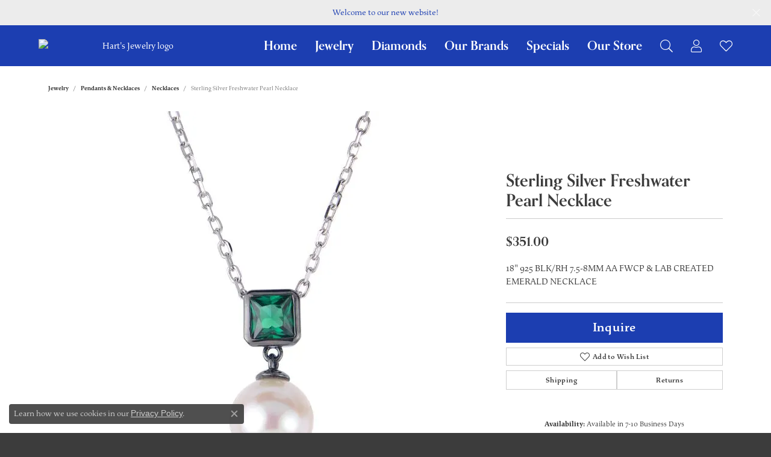

--- FILE ---
content_type: text/html; charset=UTF-8
request_url: https://www.hartsjewelry.com/jewelry-details/necklaces/sterling-silver-freshwater-pearl-necklace/8539
body_size: 16641
content:
<!DOCTYPE html>
<html lang="en">
	<head>
		<meta charset="utf-8">
		<title>Sterling Silver Freshwater Pearl Necklace 662566/FWAA | Hart's Jewelry | Wellsville, NY</title>	
		
		
		<link rel="preconnect" href="//v6master-asics.shopfinejewelry.com/">
		<link rel="preconnect" href="https://cdn.jewelryimages.net/">
		
		<link rel="stylesheet" href="/css/_monolith.min.css?t=14475" media="all">
				
		
		
		<link rel="stylesheet" href="//v6master-asics.shopfinejewelry.com/js/vendor/OwlCarousel2-2.3.4/dist/assets/owl.carousel.min.css?t=hartsjewelry14475"  media="print" onload="this.media='all'">
		<link rel="stylesheet" href="//v6master-asics.shopfinejewelry.com/js/vendor/magiczoomplus-commercial/magiczoomplus/magiczoomplus.css?t=hartsjewelry14475"  media="print" onload="this.media='all'">
		<link rel="stylesheet" href="//v6master-asics.shopfinejewelry.com/js/vendor/bootstrap4-datetimepicker-master/build/css/bootstrap-datetimepicker.min.css?t=hartsjewelry14475"  media="print" onload="this.media='all'">
		<link rel="stylesheet" href="//v6master-asics.shopfinejewelry.com/js/src/components/phone-number-input/css/phone-number-input.min.css?t=hartsjewelry14475"  media="print" onload="this.media='all'">
		<link rel="stylesheet" href="//v6master-asics.shopfinejewelry.com/js/vendor/jquery.realperson.package-2.0.1/jquery.realperson.css?t=hartsjewelry14475"  media="print" onload="this.media='all'">
		<link rel="stylesheet" href="//v6master-asics.shopfinejewelry.com/fonts/diamond-shapes/diashapes-v6.min.css" media="print" onload="this.media='all';">
		<link rel="stylesheet" href="//v6master-asics.shopfinejewelry.com/fonts/ring-settings/big-ring-settings-style.min.css" media="print" onload="this.media='all';">
		<link rel="stylesheet" href="//v6master-asics.shopfinejewelry.com/css/fragments/consentManagementPlatform.min.css" media="print" onload="this.media='all';">
		<link rel="stylesheet" href="//v6master-asics.shopfinejewelry.com/css/fragments/toggleSwitch.min.css" media="print" onload="this.media='all';">
		<link rel="stylesheet" href="//v6master-asics.shopfinejewelry.com/css/fragments/address-table.min.css" media="print" onload="this.media='all';">
		<link rel="stylesheet" href="//v6master-asics.shopfinejewelry.com/fonts/icons/css/fontawesome-light.min.css" media="print" onload="this.media='all';">
		<link rel="stylesheet" href="//v6master-asics.shopfinejewelry.com/fonts/icons/css/brands.min.css" media="print" onload="this.media='all';">
		<link rel="stylesheet" href="//v6master-asics.shopfinejewelry.com/js/build/components/login/css/login.min.css?t=hartsjewelry14475"  media="print" onload="this.media='all'">
		<link rel="stylesheet" href="/css/_quick-search.min.css?t=hartsjewelry14475"  media="print" onload="this.media='all'">
		<link rel="stylesheet" href="/css/_login.min.css?t=hartsjewelry14475"  media="print" onload="this.media='all'">
		<link rel="stylesheet" href="/css/_wishlist.min.css?t=hartsjewelry14475"  media="print" onload="this.media='all'">
		<link rel="stylesheet" href="/css/_cart.min.css?t=hartsjewelry14475"  media="print" onload="this.media='all'">
			<link rel="stylesheet" href="//v6master-asics.shopfinejewelry.com/css/pages/jewelry-details.min.css?t=hartsjewelry14475" media="all">		
		
		<link rel="stylesheet" href="//v6master-asics.shopfinejewelry.com/css/theme-sierra.css?t=14475" media="print" onload="this.media='all';">
		
		<link rel="stylesheet" href="/css/local.css?t=14475" media="all">
		<link rel="stylesheet" href="//v6master-asics.shopfinejewelry.com/css/print.min.css?t=14475" media="print" type="text/css">
	
		<script data-load-position="inline">
			window.cmpSettings = {"useOptInConsentPolicy":false,"showConsentManagementOptions":false,"includeRolexCookieOptions":false,"includePersonalizationCookieOption":true,"forRolexHybrid":false,"rolexCMPVersion":1};
		</script>
		<script src="//v6master-asics.shopfinejewelry.com/js/globalScripts/cookieBlocker.js" data-load-position="inline"></script>
		
		<script>
			var blockedCookieScripts = [];
		</script>		
		<!-- No analytics active "" -->		
		
		

		<!-- HEAD INCLUDES START -->
		<script>window.userCurrency = "USD";</script>
		<!-- HEAD INCLUDES END -->

		
					
		<script data-load-position="early 0">window.pageInfo={"itemID":"8539","itemDetails":{"itemID":"8539","masterID":"1620326","jewelryClassID":"3","itemUrl":null,"vendorID":"00008","edgeVendID":"","folderName":"imperial","has1x1":"0","imgFileName":"662566FWAA.jpg","imgAlt1":"","imgFileName2":null,"imgAlt2":"","imgFileName3":null,"imgAlt3":"","imgFileName4":null,"imgAlt4":"","imgFileName5":null,"imgAlt5":"","videoFile":"","youtubeLink":"","imgUrl":"galleries\/imperial\/662566FWAA.jpg","collectionID":"8","itemTitle":"Sterling Silver Freshwater Pearl Necklace","description":"<p>18\" 925  BLK\/RH 7.5-8MM AA FWCP &amp;  LAB CREATED EMERALD NECKLACE<\/p>","styleNo":"662566\/FWAA","vendorStyle":"","GUID":"","RFID":"","gender":"","ringSetting":"0","settingType":null,"centerStoneIncluded":"0","centerCtWt":"0.00","centerDiaShape":"0","centerDiaCut":"0","centerDiaClarity":"0","centerDiaColor":"0","centerDiaDimensions":"","centerDiaCertType":"0","centerDiaCertImg":"","centerDiaCertNo":"","centerDiaFluorescence":"0","centerDiaTable":"0.00","centerDiaDepth":"0.00","centerDiaCulet":"0","centerDiaPrice":"0.00","centerDiaPricePerCarat":"0.00","commonDiaCtWt":"0.00","commonDiaShape":"0","commonDiaCut":"0","commonDiaClarity":"0","commonDiaColor":"0","totalDiaCount":"0","totalDiaCtWt":"0.00","shapeRange":"","centerGemIncluded":"0","centerGemType":"0","centerGemShape":"0","centerGemstoneCtWt":"0.00","centerGemDimensions":"","centerGemQuality":"","gemstoneType":null,"gemstoneTypeA":"0","gemstoneTypeACtWt":"0.00","gemstoneTypeACount":"0","gemstoneTypeB":"0","gemstoneTypeBCtWt":"0.00","gemstoneTypeBCount":"0","gemstoneTypeC":"0","gemstoneTypeCCtWt":"0.00","gemstoneTypeCCount":"0","gemstoneTypeD":"0","gemstoneTypeDCtWt":"0.00","gemstoneTypeDCount":"0","gemstoneTypeE":"0","gemstoneTypeECtWt":"0.00","gemstoneTypeECount":"0","totalGemstoneWt":"0.00","fullMetalType":"Sterling Silver","metalType1":"SS","length":"0.00","lengthType":"","width":"0.00","widthType":"","size":null,"color":null,"letter":null,"era":null,"ringSizes":"","stockLevel":"1","availability":"7-10","freeShipping":"0","weight":"1.00","weightType":"","enableCheckout":"1","lowCt":"0.00","highCt":"3.00","categoryTitle":"Necklaces","categoryUrl":"necklaces","h1Tag":"","parentCategoryTitle":"Pendants & Necklaces","parentCategoryUrl":"pendants-necklaces","retail":351,"salePrice":0,"imgFileName_exists":null,"imgFileName_width":null,"imgFileName2_exists":null,"imgFileName2_width":null,"imgFileName3_exists":null,"imgFileName3_width":null,"imgFileName4_exists":null,"imgFileName4_width":null,"imgFileName5_exists":null,"imgFileName5_width":null,"nonStandardImage":null,"similarSKUs":"{\"idList\":[\"6887\",\"6885\",\"7417\",\"7207\",\"7597\",\"6469\",\"5741\",\"5945\",\"8537\",\"6045\"],\"ctime\":1716720349}","itemMetaTitle":"","itemMetaKeywords":"","itemMetaDescription":"","itemVisible":"1","autoUpdate":"1","collectionTitle":"Imperial","collectionUrl":"imperial","logoWhite":"00005w","copyHybrid":"Cultured Pearls are one of the most intriguing, stunning and beloved gems in the world. Imperial cultured pearls are fashioned into jewelry using a wide variety of pearl types. With Akoya pearls, Tahitian pearls, South Sea pearls, freshwater pearls, and Keshi pearls, you can clearly see what makes this collection Imperial.\n","masterCollectionID":"00005","jsonData":null,"fixedShippingPrice":"0.00","metalFinish":"","style":"","watchType":"","watchBraceletMaterial":"","watchBraceletColor":"","watchCaseSize":"","watchCaseMaterial":"","watchCrystalType":"","watchBezel":"","watchDialColor":"","watchDialShape":"","watchDialType":"","watchMovement":"","watchWaterResistance":"","watchFunctions":"","watchBraceletStyle":"","commonStoneType":"0","hidePrice":"0","excludeFromCoupons":"0","isERDBrand":"0","collection":"","fretail":"$351.00","fsalePrice":"$0.00","collectionLogoURL":"\/\/collections.jewelryimages.net\/collections_logos\/00005w.jpg","imageSource":"\/\/cdn.jewelryimages.net\/galleries\/imperial\/662566FWAA.jpg?v=14"},"baseSKU":"","baseSKURaw":"","jewelryClassID":"3","jsonData":false,"styleNo":"662566\/FWAA","scrambledStlyeNo":"","itemTitle":"Sterling Silver Freshwater Pearl Necklace","itemVisible":"1","categoryUrl":"necklaces","collectionID":"8","edgeVendID":"","vendorID":"00008","erdLegacyUrl":false,"variationStyle":"","imageBaseURL":"","image1":"\/\/cdn.jewelryimages.net\/galleries\/imperial\/662566FWAA.jpg?v=14","image2":"","image3":"","image4":"","image5":"","image6":"","variationColNames":"[]","ringSizeHasJSON":false,"ringSizeJSON":"","session":"64a911c25c5319b52fe2eb8a1a048e6e","referer":"","hideDecimals":"0","hideAllPrices":"0","price":351,"currency":"USD","hidePriceMessage":"Call for Price","calculateLiveSettingPrice":false,"metalType":"SS","metalFinish":"","diamondQuality":"","priceAdj":1,"forexMultiplier":1,"similarItems":{"success":true,"retArr":[{"imageSource":"\/\/cdn.jewelryimages.net\/galleries\/imperial\/10125TPA18.jpg?v=14","itemUrl":"\/jewelry-details\/necklaces\/14kt-white-gold-tahitian-pearl-necklace\/6887","itemTitle":"14KT White Gold Tahitian Pearl Necklace","retail":"21426.00","salePrice":"0.00"},{"imageSource":"\/\/cdn.jewelryimages.net\/galleries\/imperial\/1013SSAA18D.jpg?v=14","itemUrl":"\/jewelry-details\/necklaces\/14kt-yellow-gold-white-south-sea-pearl-necklace\/6885","itemTitle":"14KT Yellow Gold White South Sea Pearl Necklace","retail":"24801.00","salePrice":"0.00"},{"imageSource":"\/\/cdn.jewelryimages.net\/galleries\/imperial\/40CA16.jpg?v=14","itemUrl":"\/jewelry-details\/necklaces\/14kt-gold-a-akoya-pearl-strand-necklace\/7417","itemTitle":"14KT Gold A Akoya Pearl Strand Necklace","retail":"1539.00","salePrice":"0.00"},{"imageSource":"\/\/cdn.jewelryimages.net\/galleries\/imperial\/40CCRN18.jpg?v=14","itemUrl":"\/jewelry-details\/necklaces\/18kt-gold-crown-akoya-pearl-strand-necklace\/7207","itemTitle":"18KT Gold Crown Akoya Pearl Strand Necklace","retail":"4179.00","salePrice":"0.00"},{"imageSource":"\/\/cdn.jewelryimages.net\/galleries\/imperial\/50FWCRN16.jpg?v=14","itemUrl":"\/jewelry-details\/necklaces\/14kt-gold-crown-freshwater-pearl-strand-necklace\/7597","itemTitle":"14KT Gold Crown Freshwater Pearl Strand Necklace","retail":"1440.00","salePrice":"0.00"},{"imageSource":"\/\/cdn.jewelryimages.net\/galleries\/imperial\/60FWA18.jpg?v=14","itemUrl":"\/jewelry-details\/necklaces\/14kt-gold-a-freshwater-pearl-strand-necklace\/6469","itemTitle":"14KT Gold A Freshwater Pearl Strand Necklace","retail":"654.00","salePrice":"0.00"},{"imageSource":"\/\/cdn.jewelryimages.net\/galleries\/imperial\/65CAHLWH18.jpg?v=14","itemUrl":"\/jewelry-details\/necklaces\/14kt-white-gold-akoya-necklace\/5741","itemTitle":"14KT White Gold Akoya Necklace","retail":"2361.00","salePrice":"0.00"},{"imageSource":"\/\/cdn.jewelryimages.net\/galleries\/imperial\/661133.jpg?v=14","itemUrl":"\/jewelry-details\/necklaces\/sterling-silver-freshwater-pearl-necklace\/5945","itemTitle":"Sterling Silver Freshwater Pearl Necklace","retail":"285.00","salePrice":"0.00"},{"imageSource":"\/\/cdn.jewelryimages.net\/galleries\/imperial\/661193FW.jpg?v=14","itemUrl":"\/jewelry-details\/necklaces\/sterling-silver-freshwater-pearl-necklace\/8537","itemTitle":"Sterling Silver Freshwater Pearl Necklace","retail":"669.00","salePrice":"0.00"},{"imageSource":"\/\/cdn.jewelryimages.net\/galleries\/imperial\/661557.jpg?v=14","itemUrl":"\/jewelry-details\/necklaces\/sterling-silver-freshwater-pearl-necklace\/6045","itemTitle":"Sterling Silver Freshwater Pearl Necklace","retail":"225.00","salePrice":"0.00"},{"imageSource":null,"itemUrl":null,"itemTitle":null,"retail":null,"salePrice":null}],"date":1716720349000},"enableCustomerWishlist":"1","enableGuestWishlist":"1","customer":{"loggedIn":false,"hasGuestWishlist":false,"firstName":"","lastName":"","email":"","phone":""},"lowCt":"0.00","highCt":"3.00","shapeRange":"","showChatButtonJewelryDetails":"0","jewelryDescriptionShowMoreButton":true,"affirmPublicKey":"","financingPageVisibility":"1","storename":"Hart's Jewelry","storeaddress":"<br>Hart's Jewelry<br>148 North Main Street<br>Wellsville, NY 14895<br>","cartButtonDefaultText":"Add to Cart","availableLocationInputHTML":"","locationDayTime":{"1":{"locationName":"Hart's Jewelry","daysOfWeekDisabled":[0,1],"timeOfDay":{"2":{"open":"09:30:00","close":"16:30:00"},"3":{"open":"09:30:00","close":"16:30:00"},"4":{"open":"09:30:00","close":"16:30:00"},"5":{"open":"09:30:00","close":"16:30:00"},"6":{"open":"09:30:00","close":"14:30:00"}},"closedHolidayDates":[],"adjustedHolidayHours":[]}},"locationsFieldInquiries":"0","customerID":null};</script>			
		
<script>
	window.enableEcommerce = "0";
</script>

		
<script>
	window.fbAppId = "174100089333117";
</script>

		
	<script>
		window.googleAppId = "522739862603-9cnc28esu2ntos9aevhluql3ikdjgqpo.apps.googleusercontent.com";
	</script>

		<script type="application/ld+json">{"@context":"https:\/\/schema.org","@type":"Product","name":"Sterling Silver Freshwater Pearl Necklace","image":["\/\/cdn.jewelryimages.net\/galleries\/imperial\/662566FWAA.jpg?v=14"],"description":"<p>18\" 925  BLK\/RH 7.5-8MM AA FWCP &amp;  LAB CREATED EMERALD NECKLACE<\/p>","sku":"662566\/FWAA","mpn":"","brand":{"@type":"Brand","name":"Imperial"},"offers":{"@type":"Offer","url":"https:\/\/www.hartsjewelry.com\/jewelry-details\/necklaces\/sterling-silver-freshwater-pearl-necklace\/8539","priceCurrency":"USD","price":"351","priceValidUntil":"2026-02-16","availability":"https:\/\/schema.org\/InStock","shippingDetails":{"@type":"OfferShippingDetails","shippingRate":{"@type":"MonetaryAmount","currency":"USD"},"shippingDestination":{"@type":"DefinedRegion","addressCountry":"US"},"deliveryTime":{"@type":"ShippingDeliveryTime","handlingTime":{"@type":"QuantitativeValue","minValue":"7","maxValue":"10"},"businessDays":{"@type":"OpeningHoursSpecification","dayOfWeek":["https:\/\/schema.org\/Tuesday","https:\/\/schema.org\/Wednesday","https:\/\/schema.org\/Thursday","https:\/\/schema.org\/Friday","https:\/\/schema.org\/Saturday"]}}}}}</script>
		<meta name="description" content="Shop Imperial Necklaces like this 662566/FWAA Sterling Silver Freshwater Pearl Necklace at Hart's Jewelry in Wellsville NY">
		<meta name="referrer" content="strict-origin-when-cross-origin">
		<meta name="keywords" content="">
		<meta name="viewport" content="width=device-width, initial-scale=1">
		<!-- Open Graph Meta -->
		<meta property="og:title" content="Sterling Silver Freshwater Pearl Necklace">
		<meta property="og:description" content="&lt;p&gt;18&quot; 925  BLK/RH 7.5-8MM AA FWCP &amp;amp;  LAB CREATED EMERALD NECKLACE&lt;/p&gt;">
		<meta property="og:image" content="https://cdn.jewelryimages.net/galleries/imperial/662566FWAA.jpg?v=14">
		<meta property="product:brand" content="Imperial">
		<meta property="product:availability" content="Available in 7-10 Business Days">
		<meta property="product:condition" content="new">
		<meta property="product:price:amount" content="$351.00">
		<meta property="product:price:currency" content="USD">
		<meta property="product:retailer_item_id" content="8539">
		<!-- End Graph Meta -->

		
	</head>
	<body id="jewelry-details" class=" icofont-fontawesome-light" data-theme="sierra">		
		<!-- START BODY INCLUDE -->
		
		<!-- END BODY INCLUDE -->
		
		<!-- No podium chat active -->
		
		
		<div id='accessibility-skip-links' data-breakpoint='md'><a class="skippy sr-only sr-only-focusable" href="#main-sections"><span class="skippy-text">Skip to main content</span></a><a class="skippy sr-only sr-only-focusable" href="#footer"><span class="skippy-text">Skip to footer</span></a></div>


			<div class="alert alert-global" role="alert">
				Welcome to our new website!	
				<button type="button" class="btn-close btn-close-white close" data-bs-dismiss="alert" aria-label="Close"></button>
			</div>

<header class="sticky-xs sticky-sm sticky-md sticky-lg">
	<div class="container main-content">				
		<div class="row">
			<div class="col main-content-col d-block d-md-flex nav-inline align-items-center ">
				
				
		<a href="/" id="logo" aria-label="Hart's Jewelry logo - Go to homepage">
			<img src="https://cdn.jewelryimages.net/static/domains/hartsjewelry/images/store-pics/harts-jewelry-logo-white.png" alt="Hart's Jewelry logo" class="mx-auto" loading="eager" decoding="sync" fetchpriority="high">
		</a>
				<!-- Nav generated 20260117194435 -->

<nav class="navbar w-sm-100 navbar-expand-md sticky-xs sticky-sm sticky-md sticky-lg navbar-menu-position-default " id="website-navigation" aria-label="Primary">
	
<button class="navbar-toggler d-inline-block d-md-none" id="nav-toggle" type="button" data-animation="animation-2" data-bs-toggle="collapse" data-bs-target="#main-navigation" aria-controls="main-navigation" aria-expanded="false" aria-label="Toggle navigation">
	<span class="navbar-toggler-icon" aria-hidden="true">
		<span></span>
		<span></span>
		<span></span>
	</span>
</button>
	<div class="collapse navbar-collapse justify-content-center" id="main-navigation">
		<div class='container inner-nav  px-0'>
		<ul class="navbar-nav justify-content-end align-items-center " id="menubar-left" aria-label="Primary site menu">
		<li class=" nav-item "><a href="https://www.hartsjewelry.com/" class="nav-link ">Home</a></li>
		<li class="dropdown nav-item "><a href="javascript:void(0)" data-bs-toggle="dropdown" aria-expanded="false" aria-haspopup="true" class="nav-link " id="menu-item-cat-list-2">Jewelry</a><ul class="dropdown-menu  menu-cat-list dropdown-menu-left cat-list-dropdown" aria-labelledby="menu-item-cat-list-2"><li class="dropdown dropdown-submenu"><a href="/jewelry/bridal-jewelry" data-url="/jewelry/bridal-jewelry" class="dropdown-item dropdown-item-parent parent-has-kids" id="submenu-item-cat-list-1">Bridal Jewelry</a><ul class="dropdown-menu dropdown-menu-left dropdown-menu-children" aria-labelledby="submenu-item-cat-list-1" role="menu"><li role="none"><a class="dropdown-item" href="/jewelry/engagement" role="menuitem">Engagement</a></li><li role="none"><a class="dropdown-item" href="/jewelry/wedding-bands" role="menuitem">Wedding Bands</a></li><li role="none"><a class="dropdown-item" href="/jewelry/shop-live-diamonds" role="menuitem">Shop Live Diamonds</a></li></ul></li><li><a href="/jewelry/sterling-silver" class="dropdown-item dropdown-item-parent" data-title="Sterling Silver">Sterling Silver</a></li><li class="dropdown dropdown-submenu"><a href="/jewelry/earrings" data-url="/jewelry/earrings" class="dropdown-item dropdown-item-parent parent-has-kids" id="submenu-item-cat-list-3">Earrings</a><ul class="dropdown-menu dropdown-menu-left dropdown-menu-children" aria-labelledby="submenu-item-cat-list-3" role="menu"><li role="none"><a class="dropdown-item" href="/jewelry/diamond-earrings" role="menuitem">Diamond Earrings</a></li><li role="none"><a class="dropdown-item" href="/jewelry/colored-stone-earrings" role="menuitem">Colored Stone Earrings</a></li></ul></li><li class="dropdown dropdown-submenu"><a href="/jewelry/pendants-necklaces" data-url="/jewelry/pendants-necklaces" class="dropdown-item dropdown-item-parent parent-has-kids" id="submenu-item-cat-list-4">Pendants &amp; Necklaces</a><ul class="dropdown-menu dropdown-menu-left dropdown-menu-children" aria-labelledby="submenu-item-cat-list-4" role="menu"><li role="none"><a class="dropdown-item" href="/jewelry/diamond-pendants-necklaces" role="menuitem">Diamond Pendants &amp; Necklaces</a></li><li role="none"><a class="dropdown-item" href="/jewelry/colored-stone-pendants-necklaces" role="menuitem">Colored Stone Pendants &amp; Necklaces</a></li><li role="none"><a class="dropdown-item" href="/jewelry/necklaces" role="menuitem">Necklaces</a></li><li role="none"><a class="dropdown-item" href="/jewelry/anklets" role="menuitem">Anklets</a></li><li role="none"><a class="dropdown-item" href="/jewelry/pendants" role="menuitem">Pendants</a></li><li role="none"><a class="dropdown-item" href="/jewelry/sets" role="menuitem">Sets</a></li><li role="none"><a class="dropdown-item" href="/jewelry/pins" role="menuitem">Pins</a></li></ul></li><li class="dropdown dropdown-submenu"><a href="/jewelry/rings" data-url="/jewelry/rings" class="dropdown-item dropdown-item-parent parent-has-kids" id="submenu-item-cat-list-5">Rings</a><ul class="dropdown-menu dropdown-menu-left dropdown-menu-children" aria-labelledby="submenu-item-cat-list-5" role="menu"><li role="none"><a class="dropdown-item" href="/jewelry/diamond-rings" role="menuitem">Diamond Rings</a></li><li role="none"><a class="dropdown-item" href="/jewelry/colored-stone-rings" role="menuitem">Colored Stone Rings</a></li><li role="none"><a class="dropdown-item" href="/jewelry/gents-rings" role="menuitem">Gents Rings</a></li><li role="none"><a class="dropdown-item" href="/jewelry/engagement-rings" role="menuitem">Engagement Rings</a></li></ul></li><li class="dropdown dropdown-submenu"><a href="/jewelry/bracelets" data-url="/jewelry/bracelets" class="dropdown-item dropdown-item-parent parent-has-kids" id="submenu-item-cat-list-6">Bracelets</a><ul class="dropdown-menu dropdown-menu-left dropdown-menu-children" aria-labelledby="submenu-item-cat-list-6" role="menu"><li role="none"><a class="dropdown-item" href="/jewelry/diamond-bracelets" role="menuitem">Diamond Bracelets</a></li><li role="none"><a class="dropdown-item" href="/jewelry/colored-stone-bracelets" role="menuitem">Colored Stone Bracelets</a></li></ul></li><li class="dropdown dropdown-submenu"><a href="/jewelry/watches" data-url="/jewelry/watches" class="dropdown-item dropdown-item-parent parent-has-kids" id="submenu-item-cat-list-7">Watches</a><ul class="dropdown-menu dropdown-menu-left dropdown-menu-children" aria-labelledby="submenu-item-cat-list-7" role="menu"><li role="none"><a class="dropdown-item" href="/jewelry/ladies" role="menuitem">Ladies</a></li><li role="none"><a class="dropdown-item" href="/jewelry/mens" role="menuitem">Mens</a></li></ul></li><li><a href="/jewelry/estate-vintage-jewelry" class="dropdown-item dropdown-item-parent" data-title="Estate &amp; Vintage Jewelry">Estate &amp; Vintage Jewelry</a></li><li><a href="/jewelry/pinsbrooches" class="dropdown-item dropdown-item-parent" data-title="Pins/Brooches">Pins/Brooches</a></li><li><a href="/jewelry/gifts" class="dropdown-item dropdown-item-parent" data-title="Gifts">Gifts</a></li><li><a href="/jewelry/chains" class="dropdown-item dropdown-item-parent" data-title="Chains">Chains</a></li><li><a href="/jewelry/brooches" class="dropdown-item dropdown-item-parent" data-title="Brooches">Brooches</a></li></ul><!-- div or ul.dropdown-menu --></li>
		<li class=" nav-item "><a href="/pages/shop-live-diamonds" class="nav-link ">Diamonds</a></li>
		<li class="dropdown nav-item "><a href="javascript:void(0)" data-bs-toggle="dropdown" aria-expanded="false" aria-haspopup="true" class="nav-link " id="menu-item-brand-list-4">Our Brands</a><ul class="dropdown-menu  menu-brand-list dropdown-menu-left brand-list-dropdown" aria-labelledby="menu-item-brand-list-4"><li><a href="/brand/add-a-pearl" class="dropdown-item dropdown-item-parent" data-title="Add-A-Pearl">Add-A-Pearl</a></li><li><a href="/brand/bassali" class="dropdown-item dropdown-item-parent" data-title="Bassali">Bassali</a></li><li><a href="/brand/berco-jewelry-co" class="dropdown-item dropdown-item-parent" data-title="Berco Jewelry Co.">Berco Jewelry Co.</a></li><li><a href="/brand/beverley-k" class="dropdown-item dropdown-item-parent" data-title="Beverley K">Beverley K</a></li><li><a href="/brand/chisel" class="dropdown-item dropdown-item-parent" data-title="Chisel">Chisel</a></li><li><a href="/brand/hart-s-signature-watches" class="dropdown-item dropdown-item-parent" data-title="Hart's Signature Watches">Hart's Signature Watches</a></li><li><a href="/brand/imperial" class="dropdown-item dropdown-item-parent" data-title="Imperial">Imperial</a></li><li><a href="/brand/keith-jack" class="dropdown-item dropdown-item-parent" data-title="Keith Jack">Keith Jack</a></li><li><a href="/brand/kelly-waters" class="dropdown-item dropdown-item-parent" data-title="Kelly Waters">Kelly Waters</a></li><li><a href="/brand/kiddie-kraft" class="dropdown-item dropdown-item-parent" data-title="Kiddie Kraft">Kiddie Kraft</a></li><li><a href="/brand/lafonn-jewelry" class="dropdown-item dropdown-item-parent" data-title="Lafonn Jewelry">Lafonn Jewelry</a></li><li><a href="/brand/leon-miller-company" class="dropdown-item dropdown-item-parent" data-title="Leon Miller &amp; Company">Leon Miller &amp; Company</a></li><li><a href="/brand/leslies" class="dropdown-item dropdown-item-parent" data-title="Leslie's">Leslie's</a></li><li><a href="/brand/michou" class="dropdown-item dropdown-item-parent" data-title="Michou">Michou</a></li><li><a href="/brand/midwest-diamond-distributors" class="dropdown-item dropdown-item-parent" data-title="Midwest Diamond Distributors">Midwest Diamond Distributors</a></li><li><a href="/brand/ostbye" class="dropdown-item dropdown-item-parent" data-title="Ostbye">Ostbye</a></li><li><a href="/brand/overnight" class="dropdown-item dropdown-item-parent" data-title="Overnight">Overnight</a></li><li><a href="/brand/parle" class="dropdown-item dropdown-item-parent" data-title="Parle">Parle</a></li><li><a href="/brand/price-point-marketing" class="dropdown-item dropdown-item-parent" data-title="Price Point Marketing">Price Point Marketing</a></li><li><a href="/brand/qalo" class="dropdown-item dropdown-item-parent" data-title="Qalo">Qalo</a></li><li><a href="/brand/quality-gold" class="dropdown-item dropdown-item-parent" data-title="Quality Gold">Quality Gold</a></li><li><a href="/brand/rembrandt-charms" class="dropdown-item dropdown-item-parent" data-title="Rembrandt Charms">Rembrandt Charms</a></li><li><a href="/brand/roman-jules" class="dropdown-item dropdown-item-parent" data-title="Roman &amp; Jules">Roman &amp; Jules</a></li><li><a href="/brand/royal-chain" class="dropdown-item dropdown-item-parent" data-title="Royal Chain">Royal Chain</a></li><li><a href="/brand/seiko" class="dropdown-item dropdown-item-parent" data-title="Seiko">Seiko</a></li><li><a href="/brand/sk-diamonds" class="dropdown-item dropdown-item-parent" data-title="SK Diamonds">SK Diamonds</a></li><li><a href="/brand/speidel" class="dropdown-item dropdown-item-parent" data-title="Speidel">Speidel</a></li><li><a href="/brand/stuller" class="dropdown-item dropdown-item-parent" data-title="Stuller">Stuller</a></li><li><a href="/brand/superfit" class="dropdown-item dropdown-item-parent" data-title="Superfit">Superfit</a></li><li><a href="/brand/unique-settings" class="dropdown-item dropdown-item-parent" data-title="Unique Settings">Unique Settings</a></li><li><a href="/brand/victor" class="dropdown-item dropdown-item-parent" data-title="Victor">Victor</a></li></ul><!-- div or ul.dropdown-menu --></li>
		<li class=" nav-item "><a href="/specials" class="nav-link ">Specials</a></li>
		<li class="dropdown nav-item "><a href="javascript:void(0)" data-bs-toggle="dropdown" aria-expanded="false" aria-haspopup="true" class="nav-link " id="menu-item-default-6">Our Store</a><ul class="dropdown-menu  menu-default dropdown-menu-left" aria-labelledby="menu-item-default-6"><li><a href="/pages/about-us" data-url="/pages/about-us"  class="dropdown-item dropdown-item-parent "  id="submenu-item-default-6-1">About Us</a></li><li><a href="/contact" data-url="/contact"  class="dropdown-item dropdown-item-parent "  id="submenu-item-default-6-2">Contact Us</a></li><li><a href="/pages/create-a-wishlist" data-url="/pages/create-a-wishlist"  class="dropdown-item dropdown-item-parent "  id="submenu-item-default-6-3">Create A Wishlist</a></li><li><a href="/education" data-url="/education"  class="dropdown-item dropdown-item-parent "  id="submenu-item-default-6-4">Jewelry Education</a></li><li><a href="/services" data-url="/services"  class="dropdown-item dropdown-item-parent "  id="submenu-item-default-6-5">Store Services</a></li></ul><!-- .dropdown-menu --></li>
		<li class="dropdown nav-item  item-search">
			<a href="javascript:void(0)" role="button" class="nav-link dropdown-toggle" data-bs-toggle="dropdown" aria-haspopup="menu" aria-expanded="false" aria-label="Search"><i class='icon-search'></i></a>
			<div class="dropdown-menu menu-search dropdown-menu-right" >
				<div class="px-2">
					<form action="/jewelry" role="search" method="GET" autocomplete="off">
						<div class="input-group">
							<label for="nav-search-kw" class="sr-only">Search for...</label>
							<input type="text" class="form-control" id="nav-search-kw" name="kw" placeholder="Search for..." aria-label="Search for...">
							<span class="input-group-btn">
								<button class="btn btn-default px-3" type="submit" aria-label="Submit search"><i class="icon-search" aria-hidden="true"></i></button>
							</span>
						</div>
					</form>
				</div>
			</div>
		</li>
		<li class="dropdown nav-item  item-account">
			<a href="javascript:void(0)" role="button" class="nav-link dropdown-toggle " data-bs-toggle="dropdown" data-bs-hover="dropdown" aria-haspopup="dialog" aria-controls="menu-item-login-dialog-left-account-8" aria-expanded="false" id="menu-item-left-account-8" aria-label="My Account Menu"><i class='icon-user'></i><span class="sr-only">Toggle My Account Menu</span></a>
			<div class="dropdown-menu menu-account dropdown-menu-right my-account-dropdown punchmarkLogin">
				<div id="menu-item-login-dialog-left-account-8" role="dialog" aria-modal="true" aria-labelledby="menu-item-login-dialog-title-left-account-8" class="loginWrap">
					<div id="menu-item-login-dialog-title-left-account-8" class="sr-only">Login</div>
					<form class="login">
						<div class="form-floating">
							<input type="text" id="menu-item-username-left-account-8" name="username" placeholder="username" class="form-control input-md" autocomplete="off" value="">
							<label for="menu-item-username-left-account-8" class="">Username</label>
						</div>
						<div class="form-floating mt-1">
							<input type="password" id="menu-item-password-left-account-8" name="password" placeholder="password" class="form-control input-md" autocomplete="off" value="">
							<label for="menu-item-password-left-account-8" class="passwordLabel">Password</label>
						</div>
						<button class="btn btn-primary btn-lg btn-block" type="submit">Log In</button>
					</form>
					<p class="pt-3 small text-center mb-0 signUp">
						Don&rsquo;t have an account?
						<a href="/register" class="fw-bold d-block">Sign up now</a>
					</p>
				</div>
			</div>
		</li>
		<li class="dropdown nav-item  item-wishlist">
			<a href="/myaccount-wishlist" class="nav-link dropdown-toggle " data-bs-toggle="dropdown" aria-haspopup="menu" aria-expanded="false" id="menu-item-wishlist-9"><i class='icon-heart'></i><span class="sr-only">Toggle Wishlist</span></a>
			<div class="dropdown-menu menu-wishlist dropdown-menu-right global-wish-list-dropdown" data-type="item" data-src="wishlist" data-parent="" data-thumbs="1" data-action="get_items" data-count="3" data-template="template-wishlist-item" aria-labelledby="menu-item-wishlist-9" >
				<script type="text/x-tmpl" id="template-wishlist-item" async>
					{% if (o.length) { %}
						{% for (var i=0; i<o.length; i++) { %}
							<div class="wishlist-item media">
								<a href="{%=o[i].itemUrl%}" class="media-thumb">
									<div class="image-div ratio-1x1">
										<img src="{%=o[i].fullImage%}" alt="{%=o[i].itemTitle%}" loading="lazy" decoding="auto" fetchpriority="low">
									</div>
								</a>
								<div class="media-body">
									<h6 class="media-heading text-truncate">{%=o[i].itemTitle%}</h6>
									<span class="media-description text-truncate">Style #: {%#o[i].styleNo%}</span>
									{% if (o[i].salePrice > 0 && o[i].retail > 0) { %}
										<span class="media-price"><strike>${%=o[i].salePrice%}</strike> ${%=o[i].retail%}</span>
									{% } else if(o[i].retail == 0.00 || o[i].retail == "") { %}
										<span class="media-price">Call for Price</span>
									{% } else { %}
										<span class="media-price">${%=o[i].retail%}</span>
									{% } %}
								</div>
							</div>
						{% } %}
						<div class="px-2">
							<a href="/myaccount-wishlist" class="btn btn-primary btn-md btn-block btn-view-wishlist">View My Wish List</a>
						</div>
					{% } else { %}
						<div class="wishlist-empty">
							<div class="menu-cart-subtotal px-20">
								<p class="text-center">You have no items in your wish list.</p>
							</div>
							<div class="menu-cart-buttons">
								<a href="/jewelry" class="btn btn-primary btn-block">Browse Jewelry</a>
							</div>
						</div>
					{% } %}
				</script>
			</div>
		</li></ul>
		</div>
	</div>
</nav>


				
			</div>
		</div>
	</div>
	
	
</header>
<main id="main-sections" tabindex="-1">
<section class="default">
	<div class="container pb-0">
		<div class="row">
			<div class="col-sm-12">
				
				
		<nav aria-label="breadcrumb" class="mt-0 mb-20" id="nav-breadcrumb">
			<ol class="breadcrumb breadcrumb-widget justify-content-start">
				<li class="breadcrumb-item"><a href="/jewelry">jewelry</a></li><li class="breadcrumb-item"><a href="/jewelry/pendants-necklaces">Pendants & Necklaces</a></li><li class="breadcrumb-item"><a href="/jewelry/necklaces">Necklaces</a></li><li class="breadcrumb-item active">Sterling Silver Freshwater Pearl Necklace</li>
			</ol>
		</nav>
				<!--<h1 id="jewelry-details-h1" class="">Sterling Silver Freshwater Pearl Necklace</h1>-->
				<div class="p intro-text htmlAboveGrid"></div>
				

<section class="default px-0 py-10">
	<div class="container px-0 py-0">
		<div class="row">			
			<div class="col-12">
				<div class="row">

					<div class="col-12 col-sm-12 col-md-7 col-lg-8 d-flex flex-column justify-content-center align-items-center">
	<div class="column-slider-left justify-content-center align-items-center flex-column flex-md-row-reverse" id="jewelrydetails-image-column">
		<div id="jewelry-main-images" class="column-slider owl-carousel align-self-center" data-slider-id="1" data-margin="20" data-cols-xs="1" data-cols-sm="1" data-cols-md="1" data-cols-lg="1" data-center-mode="center">					
			
			<div class="">
				<div class="widget">
					<a href="//cdn.jewelryimages.net/galleries/imperial/662566FWAA.jpg?v=14" id="jewelry-details-main-img-wrap-1" class="d-block widget-inner position-0 w-100 h-auto h-sm-100 MagicZoom" style="background: transparent;" data-mobile-options="" data-options="rightClick: true; zoomOn: click" data-slide-id="zoom">
						<img id="jewelry-details-main-img-1" src="//cdn.jewelryimages.net/galleries/imperial/662566FWAA.jpg?v=14" class="d-block " style="width:auto !important;" alt="Sterling Silver Freshwater Pearl Necklace Hart's Jewelry Wellsville, NY">
					</a>
				</div>
			</div> 
		</div>
		<div id="jewelry-image-thumbs" class="column-slider-thumbs owl-thumbs-left h-100 d-flex justify-content-center align-self-center" data-slider-id="1">			
		</div>
	</div>
	<div class="column-slider-under-ringsettings-block align-self-md-end">
		<div class="col-12 text-center pb-2">
			<p class="small fw-bold" style="margin-bottom:-.5rem">For Live Assistance Call</p>
			<a class="btn btn-link btn-md px-3" href="tel:5855932775">(585) 593-2775</a>	
						
		</div>
	</div>
</div>

					<div class="col-12 col-sm-12 col-md-5 col-lg-4 default">
						<div class="d-flex widget flex-column justify-content-center align-items-start text-left pt-3 pt-md-0 w-100 widget h-100" id="product-details">	
							<div class="content-block w-100">
								
								
								
								<div id="product-details-header" class="pb-3 pb-md-0 pt-3 pt-md-4">
	<div class="d-flex justify-content-between align-items-start">
		<h1 id="jewelry-details-h1" class="h4 mb-0 text-center-sm"><span>Sterling Silver Freshwater Pearl Necklace</span></h1>
		<!--<button id="wish-list-button" class="btn btn-link btn-wishlist" style="height:30px;"><i class="icon-heart-o"></i></button>-->
	</div>
</div>	
<div class="pt-1 pb-1">
	<hr class="mb-10">	
	<div class="d-block">
		<!--
		<div class="d-flex align-items-center">										
			<a href="#" id="jewelry-details-brand-image" class="">
				<img src="//collections.jewelryimages.net/collections_logos/00005w.jpg" class="placeholder" style="max-width:100px" alt="brand: Imperial">				
			</a>
			<span id="jewelry-details-brand-name" class="small text-default text-uppercase hide"></span>			
		</div>
		-->
		<div class="py-3 text-center-sm">
			<span id="product-details-price" class="h4 mb-0 text-dark"></span>
		</div>
	</div>
	
</div>


								
								<p id="jewelry-details-description" class="mb-4 small"></p>
<strong id="fixed-shipping-warning" class="mb-4 small hidden"></strong>


								
								<div id="variation-ring-sizes" class="hide"></div>

								

								<span class="hide" id="variation-placeholder"> </span>
								
								
								<input type='hidden' name='variationStyle' value="">
<hr class='mt-3 mb-3'> 

								
								
								

								<!--
								<hr class="mt-0">
								<div class="row pt-1 pb-3">
									<div class="col-12 mb-1 text-center text-md-left">
										<a href="javascript:void(0)"><i class="icon-star"></i> <span class="text-default">Only One Available</span></a>
									</div>
									<div class="col-12 mb-1 text-center text-md-left">
										<a href="javascript:void(0)"><i class="icon-shopping-bag"></i> <span class="text-default">In Another User&rsquo;s Bag</span></a>
									</div>
								</div>
								-->

								
			<button class="btn btn-primary btn-xlg btn-block btn-inquire mb-2" data-item="8539"><span>Inquire</span></button>

								

								

								

								<!--<hr class="mt-3 mb-3 border-0">-->

								<div class="d-grid gap-2 d-flex mb-2" id="wish-list-button-container">
	
	<a class="btn btn-default btn-sm btn-wishlist flex-fill px-2" href="javascript:void(0)" id="wish-list-button">
		<i class="icon-heart"></i>			
		<span>My Wish List</span>
	</a>

	<a class="btn btn-default btn-sm btn-view-wishlist flex-fill px-2" href="/myaccount-wishlist" id="view-wish-list-button">
		<span>View in Wish List</span>
	</a>
	
</div>

								<div class="d-grid gap-2 d-flex mb-5 hide" id="my-store-popups">
	<a class="btn btn-default btn-sm flex-fill px-2" href="#" data-bs-toggle="modal" data-bs-target="#shippingInfoModal">Shipping</a>
	<a class="btn btn-default btn-sm flex-fill px-2" href="#" data-bs-toggle="modal" data-bs-target="#returnPolicyModal">Returns</a>
	<a class="btn btn-default btn-sm flex-fill px-2" href="#" data-bs-toggle="modal" data-bs-target="#warrantiesModal">Warranties</a>
</div>

<div class="modal fade" id="shippingInfoModal" tabindex="-1" aria-labelledby="shippingInfoModalLabel" aria-hidden="true">
	<div class="modal-dialog modal-dialog-centered modal-lg">
		<div class="modal-content">
			<div class="modal-header">
				<h4 class="modal-title" id="shippingInfoModalLabel">Shipping Information</h4>
				<button type="button" class="btn-close" data-bs-dismiss="modal" aria-label="Close"><span class='sr-only'>Close</span></button>
			</div>
			<div class="modal-body">
				Our shipping information...
			</div> 
		</div>
	</div>
</div>

<div class="modal fade" id="returnPolicyModal" tabindex="-1" aria-labelledby="returnPolicyModalLabel" aria-hidden="true">
	<div class="modal-dialog modal-dialog-centered modal-lg">
		<div class="modal-content">
			<div class="modal-header">
				<h4 class="modal-title" id="returnPolicyModalLabel">Return Policies</h4>
				<button type="button" class="btn-close" data-bs-dismiss="modal" aria-label="Close"><span class='sr-only'>Close</span></button>
			</div>
			<div class="modal-body">
				Our return policies...
			</div>
		</div>
	</div>
</div>

<div class="modal fade" id="warrantiesModal" tabindex="-1" aria-labelledby="warrantiesModalLabel" aria-hidden="true">
	<div class="modal-dialog modal-dialog-centered modal-lg">
		<div class="modal-content">
			<div class="modal-header">
				<h4 class="modal-title" id="warrantiesModalLabel">Warranties</h4>
				<button type="button" class="btn-close" data-bs-dismiss="modal" aria-label="Close"><span class='sr-only'>Close</span></button>
			</div>
			<div class="modal-body">
				Our warranties...
			</div>
		</div>
	</div>
</div>

								<div class="arrivesByNotices"><div class="alert alert-success arrivesByNotice arrivesByValentinesDayNotice" role="alert">
			<svg xmlns="http://www.w3.org/2000/svg" viewBox="0 0 512 512"><path d="M464 144h-39.3c9.5-13.4 15.3-29.9 15.3-48 0-44.1-33.4-80-74.5-80-42.3 0-66.8 25.4-109.5 95.8C213.3 41.4 188.8 16 146.5 16 105.4 16 72 51.9 72 96c0 18.1 5.8 34.6 15.3 48H48c-26.5 0-48 21.5-48 48v96c0 8.8 7.2 16 16 16h16v144c0 26.5 21.5 48 48 48h352c26.5 0 48-21.5 48-48V304h16c8.8 0 16-7.2 16-16v-96c0-26.5-21.5-48-48-48zm-187.8-3.6c49.5-83.3 66-92.4 89.3-92.4 23.4 0 42.5 21.5 42.5 48s-19.1 48-42.5 48H274l2.2-3.6zM146.5 48c23.4 0 39.8 9.1 89.3 92.4l2.1 3.6h-91.5c-23.4 0-42.5-21.5-42.5-48 .1-26.5 19.2-48 42.6-48zM192 464H80c-8.8 0-16-7.2-16-16V304h128v160zm0-192H32v-80c0-8.8 7.2-16 16-16h144v96zm96 192h-64V176h64v288zm160-16c0 8.8-7.2 16-16 16H320V304h128v144zm32-176H320v-96h144c8.8 0 16 7.2 16 16v80z"/></svg>
			5 shipping options available to get it by Valentine's Day! <span onclick="$('#add_to_cart_btn').click();" class="underline">Choose a shipping option now!</span>
		</div></div>
								
								<div class="d-block p small text-center my-2"><strong>Availability:</strong> <span id="item-availability">Available in 7-10 Business Days</span></div><div class="d-block p small text-center my-2"><b><span id="additional-item-text"></span></b></div>
								
								
								
								<span class="d-block p small text-center my-2 hide" id="jewelry-details-available-locations"></span>
								
								<a href="#" id="jewelry-details-brand-image" class="d-block mx-auto max-width-200 pb-1 hide">
									<img src="//collections.jewelryimages.net/collections_logos/00005w.jpg" class="max-width-200" alt="brand: Imperial">				
								</a>
																
								<span class="d-block p small text-center my-2"><strong>Style #:</strong> <span id="jewelry-details-sku"></span></span>
								
								<div class="py-3 text-center">
									<div class="addthis_inline_share_toolbox populatedByAddThisScript"></div>
								</div>

							</div>
						</div>
					</div>
				</div>
			</div>
		</div>
	</div>
</section>

			</div>
		</div>
	</div>
</section>

<div id="accordion-details">
	<section class="default py-0">
	<div class="container py-0">
		<div class="row">
			<div class="col-12">	
				<div class="card no-bg">
					<div class="card-header" id="jewelry-column-details-heading">
						<button type="button" class="label" data-bs-toggle="collapse" data-bs-target="#jewelry-column-details" aria-expanded="false" aria-controls="jewelry-column-details">Product Details</button>
					</div>
					<div id="jewelry-column-details" class="collapse" aria-labelledby="jewelry-column-details-heading" data-parent="#accordion-details">
						<div class="card-body">								

							<div class="row text-left">
								<div class="col-6 col-sm-auto"><div class="small mb-3"><strong>Style #:</strong>
 <br><span id="jewelry-details-option-style-#">662566/FWAA</span></div>
</div>

<div class="col-6 col-sm-auto"><div class="small mb-3"><strong>Category:</strong>
 <br><span id="jewelry-details-option-category"><a href='/jewelry/necklaces'>Necklaces</a></span></div>
</div>

<div class="col-6 col-sm-auto"><div class="small mb-3"><strong>Brand:</strong>
 <br><span id="jewelry-details-option-brand"><a href='/jewelry/brand/imperial'>Imperial</a></span></div>
</div>

<div class="col-6 col-sm-auto"><div class="small mb-3"><strong>Material:</strong>
 <br><span id="jewelry-details-option-material">Sterling Silver</span></div>
</div>


							</div>
														
						</div>
					</div>
				</div>
			</div>
		</div>
	</div>
</section>
</div>
 


<section class="default expanded-details py-0" id="jewelry-brand">
	<div class="container py-0">				
		<div class="row">			
			<div class="col-12">					
				<div class="card no-bg">
					<div class="card-header" id="jewelry-brand-info-heading">
						<button type="button" class="label" data-bs-toggle="collapse" data-bs-target="#jewelry-brand-info" aria-expanded="true" aria-controls="jewelry-brand-info">About Imperial</button>
					</div>
					<div id="jewelry-brand-info" class="collapse show" aria-labelledby="jewelry-brand-info-heading">
						<div class="card-body brand-info-card px-0">
							
							
							<div class="d-block d-sm-flex">
								<div class="max-width-300 ml-sm-0">	
									<a href="#" id="jewelry-details-brand-image-mobile" class="hide d-block">
										<img src="//collections.jewelryimages.net/collections_logos/00005w.jpg" alt="brand: Imperial" class="d-block border rounded">				
									</a>			
								</div>
								<div class="w-100 pl-sm-20">							
									<h4 class="pt-20 pt-sm-0 text-center-xs">Imperial</h4>
									<p class="mb-3 text-center-xs" id="brandInfoDescription">Cultured Pearls are one of the most intriguing, stunning and beloved gems in the world. Imperial cultured pearls are fashioned into jewelry using a wide variety of pearl types. With Akoya pearls, Tahitian pearls, South Sea pearls, freshwater pearls, and Keshi pearls, you can clearly see what makes this collection Imperial.
</p>									
									<div class="text-center text-sm-left mt-10 mb-0 pt-10 px-20 px-md-0">										
										<p><strong>More from Imperial:</strong><br><span id="brandCategoryText"></span></p>
									</div>
								</div>
							</div>							
																					
						</div>
					</div>
				</div>	
			</div>
		</div>		
	</div>
</section>


<section class="default expanded-details py-0">
	<div class="container py-0">				
		<div class="row">			
			<div class="col-12">					
				<div class="card no-bg">
					<div class="card-header" id="jewelry-similar-items-heading">
						<button type="button" class="label" data-bs-toggle="collapse" data-bs-target="#jewelry-similar-items" aria-expanded="true" aria-controls="jewelry-similar-items">You May Also Like</button>
					</div>
					<div id="jewelry-similar-items" class="collapse show" aria-labelledby="jewelry-similar-items-heading">
						<div class="card-body similar-items px-10">
							
						</div>
					</div>
				</div>	
			</div>
		</div>		
	</div>
</section>

<input type="hidden" id="showReviews" value="1" />
<section class="default expanded-details py-0" id="reviewLoading" style="display: none;">
	<div class="container">
		<div class="row">
			<div class="col-12">
				<div class="text-center">

					<h5 class="px-30 my-4">Fetching reviews...</h5>

				</div>

			</div>
		</div>
	</div>
</section>

<section class="default expanded-details py-0" id="reviewSection" style="display: none;">
	<div class="container">				
		<div class="row">			
			<div class="col-12">					
				<div class="card no-bg">
					<div class="card-header" id="jewelry-store-reviews-heading">
						<button type="button" class="label collapsed" data-bs-toggle="collapse" data-bs-target="#jewelry-store-reviews" aria-expanded="true" aria-controls="jewelry-store-reviews">Reviews</button>
					</div>
					<div id="jewelry-store-reviews" class="collapse show" aria-labelledby="jewelry-store-reviews-heading">
						<div class="card-body">	
							<div id="store-reviews" class="px-0 py-0">
								<div class="row" id="jewelry-store-reviews-info">
									<div class="col-4 col-sm-auto pb-20 rating-avg-col">
										<div class="rating-avg rounded">
											<div class="rating count-sm" id="averageRating">0</div>
											<div class="out-of rounded-1 rounded-top-0">out of 5</div>
										</div>
									</div>
									<div class="col-8 col-sm-5 col-lg-auto pb-20">
										<div class="rating-chart">
											<div class="col p-0" style="min-width: 40px; max-width: 40px">
												<label class="chart-label">5 Star</label>
												<label class="chart-label">4 Star</label>
												<label class="chart-label">3 Star</label>
												<label class="chart-label">2 Star</label>
												<label class="chart-label">1 Star</label>
											</div>
											<div class="col px-2" id="progress">

											</div>
											<div class="col p-0" style="min-width: 40px; max-width: 40px">
												<label class="chart-label text-left text-default" id="fiveStarCount">(<span class="count">0</span>)</label>
												<label class="chart-label text-left text-default" id="fourStarCount">(<span class="count">0</span>)</label>
												<label class="chart-label text-left text-default" id="threeStarCount">(<span class="count">0</span>)</label>
												<label class="chart-label text-left text-default" id="twoStarCount">(<span class="count">0</span>)</label>
												<label class="chart-label text-left text-default" id="oneStarCount">(<span class="count">0</span>)</label>
											</div>
										</div>
									</div>
									<div class="col-6 col-sm-auto pb-20">
										<div class="rating-overall rounded">
											<div class="overall">Overall Rating</div>
											<div class="colored-stars" id="overallRating"><i class="icon-star"></i><i class="icon-star"></i><i class="icon-star"></i><i class="icon-star"></i><i class="icon-star"></i></div>
										</div>
									</div>
									<div class="col-6 col-sm-12 col-md-auto pb-20">
										<div class="rating-avg-alt rounded">
											<input type="hidden" id="storename" value="Hart's Jewelry" />
											<div class="percent" id="percentWidget">97%</div>
											<div class="star-avg" id="percentWidgetText" data-storename="Hart's Jewelry">of recent buyers<br> gave Hart's Jewelry 5 stars</div>
										</div>
									</div>
								</div>
								<div class="row pb-20" id="jewelry-store-reviews-container">
									<div class="col-12">
										<div class="pb-20 border-top border-bottom" id="reviews">
										</div>
									</div>
								</div>
								<div class="row">
									<div class="col-12">
										<div class="text-center">
											
											<h5 class="px-30 my-4" id="reviewSectionText">There are no reviews yet. Be the first to submit a review now.</h5>
											<button class="btn btn-primary btn-lg" data-bs-toggle="modal" data-bs-target="#exampleModal">Write a Review</button>
											
										</div>
									</div>
								</div>
							</div>			
						</div>
					</div>
				</div>	
			</div>
		</div>		
	</div>
</section>


<div class="modal fade" id="exampleModal" tabindex="-1" role="dialog" aria-labelledby="exampleModalLabel" aria-hidden="true">
	<div class="modal-dialog modal-dialog-centered" role="document">
		<div class="modal-content">
			<div class="modal-header">
				<h4 class="modal-title" id="exampleModalLabel">Write a Review</h4>
				<button type="button" class="btn-close" data-bs-dismiss="modal" aria-label="Close"><span aria-hidden="true" class="sr-only">Close</span></button>
			</div>
			<div class="modal-body">
				<p>Enter your information below and tell us about your experience.</p>
				
				<form id="form-reviews" novalidate="novalidate">								
					<div class="form-label-group">
						<input id="full-name" type="text" name="name" class="form-control input-lg" placeholder="Full Name">
						<label>Full Name</label>
					</div>
					<div class="form-label-group">
						<input id="email-address" type="email" name="email" class="form-control input-lg" placeholder="Email Address">
						<label>Email Address</label>
					</div>
					<!-- <div class="form-label-group">
						<input type="number" name="rating" class="form-control input-lg" placeholder="Rating">
						<label>Rating</label>
					</div> -->
					
					<div class="form-label-group form-label-group-lg">
						<select class="selectpicker" title="&nbsp;" name="rating" data-style="form-control input-lg">
							<!--<option value="" disabled selected>Select rating...</option>-->
							<option value="5">5</option>
							<option value="4">4</option>
							<option value="3">3</option>
							<option value="2">2</option>
							<option value="1">1</option>
						</select>
						<input type="text" value="" placeholder="Rating" class="dummy">
						<label>Rating</label>
					</div>
					
					

					<div class="form-label-group">
						<textarea id="testimonial-text" name="text" class="form-control input-lg" placeholder="Testimonial"></textarea>
						<label>Testimonial</label>
					</div>		
					<!-- <div class="form-group pt-0 mb-0">			
						<label class="my-0">Enter Validation Code:</label>						
					</div> 		
					<div class="form-label-group pb-10">
						<input id="validation" class="form-control input-lg" type="text" id="defaultReal" name="defaultReal" placeholder="Enter code as seen above" required="">						
					</div> -->
					<div class="form-group pt-0 mb-0">			
						<label class="my-0">Enter Validation Code:</label>
						<input type="hidden" class="defaultRealCaptcha" name="defaultRealCaptcha">
					</div>
					
					<div class="form-label-group pb-10">
						<input class="form-control input-lg" type="text" name="defaultRealInput" placeholder="Enter code as seen above">
						<label>Enter code as seen above</label>
					</div>
				</form>

			</div>
			<div class="modal-footer">
				<button type="button" class="btn btn-default" data-dismiss="modal">Close</button>
				<button type="submit" class="btn btn-primary" id="submit-testimonial">Submit Testimonial</button>
			</div>
		</div>
	</div>
</div>





<section class="default">
	<div class="container">
		<div class="row">
			<div class="col-sm-12">
				
				<div class="p outro-text htmlBelowGrid"></div>
			</div>
		</div>
	</div>
</section>


<!-- SEZZLE MODAL -->
<div class='modal fade' id='sezzleModal' tabindex='-1' role='dialog' aria-labelledby='sezzleModalLabel' aria-hidden='true'>
	<div class='modal-dialog modal-dialog-centered'>
		<div class='modal-content'>			
			<div class='modal-body py-0'>
				<button type='button' class='btn-close mt-10' data-bs-dismiss='modal'><span class='sr-only'>Close</span></button>
				<div class='d-block w-100 text-center py-20'>
					<img src="https://cdn.jewelryimages.net/static/checkout/payment-icon-svgs/sezzle-logo.jpg" class="max-width-200 mt-10 mb-20">
					<h4 class='lh-1'>Sezzle it now. Pay us back later.</h4>
					<p class='lh-1'>Check out with Sezzle and split your entire order into 4 interest-free payments over 6 weeks.</p>
					<!--
					<img src="https://cdn.jewelryimages.net/static/checkout/payment-icon-svgs/sezzle-pies.svg" class="max-width-500 my-10">
					-->
					<div class="row pb-20">
						<div class="col-12 col-md-4">
							<div class='h2 bg-primary'><i class='icon-dollar'></i></div>
							<h6 class='lh-1 mb-0'>No Interest, Ever</h6>
							<small class='lh-1'>Plus no fees if you pay on time</small>
						</div>
						<div class="col-12 col-md-4">
							<div class='h2 bg-primary'><i class='icon-credit-card'></i></div>
							<h6 class='lh-1'>No Impact to Your<br>Credit Score</h6>
						</div>
						<div class="col-12 col-md-4">
							<div class='h2 bg-primary'><i class='icon-timer'></i></div>
							<h6 class='lh-1'>Instant Approval<br>Decisions</h6>
						</div>
					</div>					
					<h4 clas="text-primary">Just select Sezzle at checkout!</h4>
					<small>Subject to approval.</small>
				</div>				
			</div>
		</div>
	</div>
</div>



<!-- elapsed time: 0.046458959579468  --> 		
</main><footer id="footer" tabindex="-1">
	
	
	<div class="footer-section">
		<div class="container">
			<div class="row">
				
				
		<div class="col-12 col-sm-12 col-md-3 col-lg-3 text-center text-sm-center text-md-left text-lg-left ">
				
				<div class="footer-heading h6 ">Jewelry</div>
				
				
				
					<ul class=" footerlinks cat-list" data-parent="" role="menu"><li role="none"><a href="/jewelry/bridal-jewelry" role="menuitem">Bridal Jewelry</a></li><li role="none"><a href="/jewelry/sterling-silver" role="menuitem">Sterling Silver</a></li><li role="none"><a href="/jewelry/earrings" role="menuitem">Earrings</a></li><li role="none"><a href="/jewelry/pendants-necklaces" role="menuitem">Pendants & Necklaces</a></li><li role="none"><a href="/jewelry/rings" role="menuitem">Rings</a></li><li role="none"><a href="/jewelry/bracelets" role="menuitem">Bracelets</a></li><li role="none"><a href="/jewelry/watches" role="menuitem">Watches</a></li><li role="none"><a href="/jewelry/estate-vintage-jewelry" role="menuitem">Estate & Vintage Jewelry</a></li><li role="none"><a href="/jewelry/pinsbrooches" role="menuitem">Pins/Brooches</a></li><li role="none"><a href="/jewelry/gifts" role="menuitem">Gifts</a></li><li role="none"><a href="/jewelry/chains" role="menuitem">Chains</a></li><li role="none"><a href="/jewelry/brooches" role="menuitem">Brooches</a></li>
					</ul>
		</div>
		<div class="col-12 col-sm-12 col-md-3 col-lg-3 text-center text-sm-center text-md-left text-lg-left ">
				
				<div class="footer-heading h6 ">Designers</div>
				
				
				
					<ul class=" footerlinks brand-list" role="menu"><li role="none"><a href="/brand/add-a-pearl" role="menuitem">Add-A-Pearl</a></li><li role="none"><a href="/brand/bassali" role="menuitem">Bassali</a></li><li role="none"><a href="/brand/berco-jewelry-co" role="menuitem">Berco Jewelry Co.</a></li><li role="none"><a href="/brand/beverley-k" role="menuitem">Beverley K</a></li><li role="none"><a href="/brand/chisel" role="menuitem">Chisel</a></li><li role="none"><a href="/brand/hart-s-signature-watches" role="menuitem">Hart's Signature Watches</a></li><li role="none"><a href="/brand/imperial" role="menuitem">Imperial</a></li><li role="none"><a href="/brand/keith-jack" role="menuitem">Keith Jack</a></li><li role="none"><a href="/brand/kelly-waters" role="menuitem">Kelly Waters</a></li><li role="none"><a href="/brand/kiddie-kraft" role="menuitem">Kiddie Kraft</a></li><li role="none"><a href="/brand/lafonn-jewelry" role="menuitem">Lafonn Jewelry</a></li><li role="none"><a href="/brand/lenin-pazmino-ecuadorian-designer" role="menuitem">Lenin Pazmino - Ecuadorian Designer</a></li><li role="none"><a href="/brand/leon-miller-company" role="menuitem">Leon Miller & Company</a></li><li role="none"><a href="/brand/leslies" role="menuitem">Leslie's</a></li><li role="none"><a href="/brand/mercury-ring" role="menuitem">Mercury Ring</a></li><li role="none"><a href="/brand/michou" role="menuitem">Michou</a></li><li role="none"><a href="/brand/midwest-diamond-distributors" role="menuitem">Midwest Diamond Distributors</a></li><li role="none"><a href="/brand/ostbye" role="menuitem">Ostbye</a></li><li role="none"><a href="/brand/overnight" role="menuitem">Overnight</a></li><li role="none"><a href="/brand/parle" role="menuitem">Parle</a></li><li role="none"><a href="/brand/price-point-marketing" role="menuitem">Price Point Marketing</a></li><li role="none"><a href="/brand/qalo" role="menuitem">Qalo</a></li><li role="none"><a href="/brand/quality-gold" role="menuitem">Quality Gold</a></li><li role="none"><a href="/brand/rembrandt-charms" role="menuitem">Rembrandt Charms</a></li><li role="none"><a href="/brand/roman-jules" role="menuitem">Roman & Jules</a></li><li role="none"><a href="/brand/royal-chain" role="menuitem">Royal Chain</a></li><li role="none"><a href="/brand/seiko" role="menuitem">Seiko</a></li><li role="none"><a href="/brand/sk-diamonds" role="menuitem">SK Diamonds</a></li><li role="none"><a href="/brand/speidel" role="menuitem">Speidel</a></li><li role="none"><a href="/brand/stuller" role="menuitem">Stuller</a></li><li role="none"><a href="/brand/superfit" role="menuitem">Superfit</a></li><li role="none"><a href="/brand/unique-settings" role="menuitem">Unique Settings</a></li><li role="none"><a href="/brand/victor" role="menuitem">Victor</a></li>
					</ul>
		</div>
		<div class="col-12 col-sm-12 col-md-3 col-lg-3 text-center text-sm-center text-md-left text-lg-left ">
				
				<div class="footer-heading h6 ">Our Store</div>
				
				
				
					<ul class=" footerlinks" aria-label="Footer links"><li><a href="/pages/about-us" >About Us</a></li><li><a href="/contact" >Contact Us</a></li><li><a href="/pages/create-a-wishlist" >Create A Wishlist</a></li><li><a href="/services" >Store Services</a></li></ul>
		</div>
		<div class="col-12 col-sm-12 col-md-3 col-lg-3 text-center text-sm-center text-md-left text-lg-left ">
				
				<div class="footer-heading h6 ">Hart's Jewelry</div>
				
				
				
		
		<address class='store-address '>
			148 North Main Street<br>Wellsville, NY 14895<br><a href='tel:5855932775' class='location-phone' aria-label='Call the Store'><strong>(585) 593-2775</strong></a><br>
			<a href='/contact?location=1' class='location-link' aria-label='Get store information'><strong class='text-uppercase small location-link'>Store Information</strong></a>
		</address>
		
	
				
				
				
				
				
		
		<address class='store-hours '>
			<div class='store-hours-grid' role='table'><div class='store-hours-row' role='row'><div class='store-hours-day' role='rowheader'><strong>Monday:</strong></div><div class='store-hours-time' role='cell'><span>Closed</span></div></div><div class='store-hours-row' role='row'><div class='store-hours-day' role='rowheader'><strong><span aria-hidden='true'>Tue-Fri:</span><span class='sr-only'>Tuesday - Friday:</span></strong></div><div class='store-hours-time' role='cell'><span>9:30am - 5:00pm</span></div></div><div class='store-hours-row' role='row'><div class='store-hours-day' role='rowheader'><strong>Saturday:</strong></div><div class='store-hours-time' role='cell'><span>9:30am - 3:00pm</span></div></div><div class='store-hours-row' role='row'><div class='store-hours-day' role='rowheader'><strong>Sunday:</strong></div><div class='store-hours-time' role='cell'><span>Closed</span></div></div></div>
		</address>
		
	
				
				<div class="footer-heading h6 ">Follow Us</div>
				
				
				
					<div class="">
						<div class="social-networks ">
							<a href="https://www.facebook.com/hartsjewelryny" class="network facebook" target="_blank" rel="nofollow noopener" title="Follow us on facebook" aria-label="Follow us on facebook (opens in new tab)"><i class="icon-facebook" aria-hidden="true"></i></a>

						</div>
					</div>
		</div>
				
			</div>
		</div>
	</div>
	<div class="footer-section">
		<div class="container">
			<div class="row">
				
				
		<div class="col-12 col-sm-12 col-md-12 col-lg-12 text-center text-sm-center text-md-center text-lg-center ">
				
				
				
				
				
					<ul class="footer-affiliate-logos" data-color="white" aria-label="Footer logo links">
								<li>
									<a href="http://www.gia.edu/" target="_blank" rel="nofollow noopener" aria-label="Visit the gia website">
										<img src="https://cdn.jewelryimages.net/static/footer/affiliate-logos/logo-gia_ffffff.png?width=150"
											 class="gia-logo"
											 width="104"
											 height="65"
											 alt="Visit the gia website"
											 title="Gemological Institute of America"
											 loading="lazy"
											 decoding="auto"
											 fetchpriority="low"
										>
									</a>
								</li>
								<li>
									<a href="http://www.jewelers.org/" target="_blank" rel="nofollow noopener" aria-label="Visit the joa website">
										<img src="https://cdn.jewelryimages.net/static/footer/affiliate-logos/logo-joa_ffffff.png?width=150"
											 class="joa-logo"
											 width="76"
											 height="65"
											 alt="Visit the joa website"
											 title="Jewelers of America"
											 loading="lazy"
											 decoding="auto"
											 fetchpriority="low"
										>
									</a>
								</li>
								<li>
									<a href="http://www.rjomembers.com/" target="_blank" rel="nofollow noopener" aria-label="Visit the rjo website">
										<img src="https://cdn.jewelryimages.net/static/footer/affiliate-logos/logo-rjo_ffffff.png?width=150"
											 class="rjo-logo"
											 width="65"
											 height="65"
											 alt="Visit the rjo website"
											 title="Retail Jewelers Organization"
											 loading="lazy"
											 decoding="auto"
											 fetchpriority="low"
										>
									</a>
								</li>
								<li>
									<a href="https://www.jewelersboard.com/" target="_blank" rel="nofollow noopener" aria-label="Visit the jbt website">
										<img src="https://cdn.jewelryimages.net/static/footer/affiliate-logos/logo-jbt_ffffff.png?width=150"
											 class="jbt-logo"
											 width="83"
											 height="65"
											 alt="Visit the jbt website"
											 title=""
											 loading="lazy"
											 decoding="auto"
											 fetchpriority="low"
										>
									</a>
								</li>
					</ul>
		</div>
				
			</div>
		</div>
	</div>
	<div class="copyrights">
	<div class="row">
		<div class="col-12">
			<ul class="required-links text-center">
				
				<li class="required-links-item required-links-item-privacy"><a href="/privacy-policy">Privacy Policy</a></li>
				<li class="required-links-item required-links-item-terms"><a href="/terms-and-conditions">Terms &amp; Conditions</a></li>
				<li class="required-links-item required-links-item-accessibility"><a href="/ada-compliance">Accessibility Statement</a></li>
			</ul>
			<p class="text-center">
				&copy; 2026 Hart's Jewelry. All Rights Reserved.
			</p>
		</div>
	</div>
	<div class="developer-attribution">
		<p>
			Powered by: <a target="_blank" rel="nofollow noopener" href="https://www.punchmark.com/?ref=webclient" aria-label="Website CMS platform provider">Punchmark</a>
		</p>
	</div>
</div>
</footer>		
		
		
		
		<!-- premium cart -->
		
		
		<!-- loading icon -->
		
				<div id="page-loading" data-loader-type="dots-1">
					<div class="page-loading-inner" role="status" aria-live="polite" aria-busy="true">
						<div class="dots-1" aria-hidden="true"></div>
						<div class="loading-text" aria-hidden="true">Loading</div>
					</div>
				</div>
				
		<!-- global popup html --> 
				
		
		<div class="js-div">
		
			<!-- dependencies -->
			<script type="text/javascript" src="//v6master-asics.shopfinejewelry.com/js/vendor/jquery-3.7.1.min.js" data-load-position="early 0"></script><script type="text/javascript" src="https://cdn.jsdelivr.net/npm/@popperjs/core@2.9.3/dist/umd/popper.min.js" crossorigin data-load-position="early 0"></script><script type="text/javascript" src="https://cdn.jsdelivr.net/npm/bootstrap@5.1.1/dist/js/bootstrap.min.js" crossorigin data-load-position="early 100"></script><script type="text/javascript" src="//cdn.jewelryimages.net/js/react_v17.0/react.production.min.js"></script><script type="text/javascript" src="//cdn.jewelryimages.net/js/react_v17.0/react-dom.production.min.js"></script><script type="text/javascript" src="//v6master-asics.shopfinejewelry.com/js/vendor/jquery.lazy-master/jquery.lazy.min.js" data-load-position="early 100"></script><script type="text/javascript" src="//v6master-asics.shopfinejewelry.com/js/vendor/JavaScript-Templates-master/js/tmpl.min.js" data-load-position="early 0"></script><script type="text/javascript" src="//v6master-asics.shopfinejewelry.com/js/vendor/jquery-hoverIntent-master/jquery.hoverIntent.min.js" data-load-position="early 100"></script><script type="text/javascript" src="//v6master-asics.shopfinejewelry.com/js/passive-event-listeners.min.js" async></script>
		<script src="//v6master-asics.shopfinejewelry.com/js/utils/DOMMutationUtils.min.js"></script>
		<script src="//v6master-asics.shopfinejewelry.com/js/utils/LoadingUtils.min.js"></script>
		<script src="//v6master-asics.shopfinejewelry.com/js/utils/GlobalIncluder.min.js?version=withLoginIncludes"></script>
		<script src="//v6master-asics.shopfinejewelry.com/js/globalScripts/addThisIncluder.min.js"></script>
		<script type="text/javascript" src="//v6master-asics.shopfinejewelry.com/js/nav/nav.min.js?t=hartsjewelry14475" async data-load-position="early 300"></script>

			<!-- ada support -->
			<script type="text/javascript" src="//v6master-asics.shopfinejewelry.com/js/header/toolbar-accessibility.min.js?t=hartsjewelry14475" async data-load-position="early 300"></script><script type="text/javascript" src="//v6master-asics.shopfinejewelry.com/js/globalScripts/accessibilitySkipLinks.min.js?t=hartsjewelry14475" async data-load-position="early 300"></script>
		
			<!-- local fonts -->
			
		
			<!-- adobe / google -->
			
				<script type='text/javascript' data-load-position="early 0">
					WebFontConfig = {
					  typekit: { id: 'qbm4fyg' }
				   };
				   (function(d) {
					  var wf = d.createElement('script'), s = d.scripts[0];
					  wf.src = 'https://ajax.googleapis.com/ajax/libs/webfont/1.6.26/webfont.js';
					  wf.async = true;
					  s.parentNode.insertBefore(wf, s);
				   })(document);
				</script>		

			<!-- footer includes -->
			<div class="cmp-overlay hide" id="cmpMinimalPrompt">
                <div class="cmp-content">
                    <table>
                        <tr>
                            <td>
                                <div class="cmp-overlay-description"><p>Learn how we use cookies in our <a href="/privacy-policy">Privacy Policy</a><span class="consent-management-option-section hide"> or <a id="openModalButton" href="#cookie-preferences" onclick="return false;">manage cookie preferences</a></span>.</p></div>
                            </td>
                            <td>
                                <button type="button" class="btn-close close-cmp-overlay forceExitCMPButton" aria-label="Close consent popup"><span class="sr-only">Close consent popup</span></button>
                            </td>
                        </tr>
                        <tr>
                            <td colspan="2">
                                <div class="consent-management-option-section hide">
                                    <div class="d-flex pt-2 pt-md-0 w-100 justify-content-center my-10">
                                        <button type="button" class="declineAllCookiesAndExitCMPButton mr-10">Decline all cookies</button>
                                        <button type="button" class="acceptAllCookiesAndExitCMPButton">Accept all cookies</button>
                                    </div>
                                </div>
                            </td>
                        </tr>
                    </table>
                </div>
            </div><script data-load-position="inline">
                if((false || (true && window.localStorage.getItem("personalizationCookiesPermission") === null)) && window.localStorage.getItem("cmpOverlayDismissed") === null){
                    document.getElementById("cmpMinimalPrompt").classList.remove("hide");
                }
            </script><script src="//v6master-asics.shopfinejewelry.com/js/fragments/toggleSwitch.min.js" async></script>
            <script src="//v6master-asics.shopfinejewelry.com/js/utils/CookieUtils.min.js" data-load-position="early 0"></script>
            <script src="//v6master-asics.shopfinejewelry.com/js/globalScripts/consentManagementPlatform.min.js" data-load-position="early 200"></script>
            <script src="//v6master-asics.shopfinejewelry.com/js/globalScripts/consentManagementPlatformOverlay.min.js" async data-load-position="late"></script>
	<script src="//v6master-asics.shopfinejewelry.com/js/utils/StringUtils.min.js?t=hartsjewelry14475"></script>

	<script src="//v6master-asics.shopfinejewelry.com/js/utils/JeweleryDetailUtils.min.js?t=hartsjewelry14475"></script>

	<script src="//v6master-asics.shopfinejewelry.com/js/vendor/OwlCarousel2-2.3.4/dist/owl.carousel.min.js?t=hartsjewelry14475"></script>

	<script src="//v6master-asics.shopfinejewelry.com/js/vendor/OwlCarousel2-Thumbs-master/dist/owl.carousel2.thumbs.min.js?t=hartsjewelry14475"></script>

	<script src="//v6master-asics.shopfinejewelry.com/js/vendor/isotope-master/dist/isotope.pkgd.min.js?t=hartsjewelry14475"></script>

	<script src="//v6master-asics.shopfinejewelry.com/js/vendor/imagesloaded-master/imagesloaded.pkgd.min.js?t=hartsjewelry14475"></script>

	<script src="//v6master-asics.shopfinejewelry.com/js/vendor/jquery.lazy-master/jquery.lazy.min.js?t=hartsjewelry14475" data-load-position="early 100"></script>

	<script type="text/javascript" src="https://jewelry-static-files.s3.amazonaws.com/static/js/vendor/waypoints/jquery.waypoints.min.js?t=hartsjewelry14475"></script>

	<script src="//v6master-asics.shopfinejewelry.com/js/vendor/jquery.inview-master/jquery.inview.min.js?t=hartsjewelry14475"></script>

	<script src="//v6master-asics.shopfinejewelry.com/js/vendor/autosize-master/dist/autosize.min.js?t=hartsjewelry14475"></script>

	<script src="//v6master-asics.shopfinejewelry.com/js/vendor/magiczoomplus-commercial/magiczoomplus/magiczoomplus.js?t=hartsjewelry14475"></script>

	<script src="//v6master-asics.shopfinejewelry.com/js/vendor/sweetalert-master/sweetal.min.js?t=hartsjewelry14475"></script>

	<script src="//v6master-asics.shopfinejewelry.com/js/widgets/wishlist.min.js?t=hartsjewelry14475"></script>

	<script src="//v6master-asics.shopfinejewelry.com/js/pages/my-store-popups.min.js?t=hartsjewelry14475"></script>

	<script src="//v6master-asics.shopfinejewelry.com/js/utils/ArrayUtils.min.js?t=hartsjewelry14475"></script>

	<script src="//v6master-asics.shopfinejewelry.com/js/vendor/moment-develop/min/moment-with-locales.min.js?t=hartsjewelry14475"></script>

	<script src="//v6master-asics.shopfinejewelry.com/js/vendor/bootstrap4-datetimepicker-master/build/js/bootstrap-datetimepicker.min.js?t=hartsjewelry14475"></script>

	<script src="//v6master-asics.shopfinejewelry.com/js/vendor/jquery-validation-master/dist/jquery.validate.min.js?t=hartsjewelry14475"></script>

	<script src="//v6master-asics.shopfinejewelry.com/js/vendor/jquery-validation-master/dist/additional-methods.min.js?t=hartsjewelry14475"></script>

	<script src="//v6master-asics.shopfinejewelry.com/js/widgets/inquiry.min.js?t=hartsjewelry14475"></script>

	<script type="text/javascript" src="https://unpkg.com/libphonenumber-js@1.x/bundle/libphonenumber-min.js"></script>

	<script src="//v6master-asics.shopfinejewelry.com/js/build/components/phone-number-input/data/countryData.min.js?t=hartsjewelry14475"></script>

	<script src="//v6master-asics.shopfinejewelry.com/js/build/components/phone-number-input/phone-number-input.min.js?t=hartsjewelry14475"></script>

	<script src="//v6master-asics.shopfinejewelry.com/js/utils/AlertUtils.min.js?t=hartsjewelry14475"></script>

	<script src="//v6master-asics.shopfinejewelry.com/js/vendor/jquery.realperson.package-2.0.1/jquery.plugin.min.js?t=hartsjewelry14475"></script>

	<script src="//v6master-asics.shopfinejewelry.com/js/vendor/jquery.realperson.package-2.0.1/jquery.realperson.min.js?t=hartsjewelry14475"></script>

	<script src="//v6master-asics.shopfinejewelry.com/js/widgets/cartEngine.min.js?t=hartsjewelry14475"></script>

	<script src="//v6master-asics.shopfinejewelry.com/js/pages/login.min.js?t=hartsjewelry14475" async></script>

	<script src="//v6master-asics.shopfinejewelry.com/js/utils/CurrencyUtils.min.js?t=hartsjewelry14475"></script>

	<script src="//v6master-asics.shopfinejewelry.com/js/widgets/quick-search.min.js?t=hartsjewelry14475"></script>

	<script src="//v6master-asics.shopfinejewelry.com/js/vendor/sweetalert-master/docs/assets/sweetalert/sweetalert.min.js?t=hartsjewelry14475"></script>

	<script src="//v6master-asics.shopfinejewelry.com/js/utils/AlertUtils.min.js?t=hartsjewelry14475"></script>

	<script src="//v6master-asics.shopfinejewelry.com/js/build/components/login/login.min.js?t=hartsjewelry14475"></script>

	<script src="//v6master-asics.shopfinejewelry.com/js/widgets/global-wishlist.min.js?t=hartsjewelry14475"></script>
 <input type='hidden' value='{WIDGET_IMAGE_ALT_TAG_DEFAULT}' id='altTagDefaultValue'>
	<script src="//v6master-asics.shopfinejewelry.com/js/footer/footer.min.js?t=hartsjewelry14475" async></script>

	<script src="//v6master-asics.shopfinejewelry.com/js/pages/jewelry-details.min.js?t=hartsjewelry14475"></script>


			<!-- page includes -->
					

			<!-- editor includes -->
			

			<!-- global -->
			
<script type="text/javascript" src="//v6master-asics.shopfinejewelry.com/js/lazy-load-binder.js" data-load-position="early 200"></script>
<script type="text/javascript" id="main-js" src="//v6master-asics.shopfinejewelry.com/js/main.min.js" async></script>
<script type="text/javascript" src="//v6master-asics.shopfinejewelry.com/js/selectpicker.js" data-load-position="0"></script>
<script type="text/javascript" src="//v6master-asics.shopfinejewelry.com/js/plugins.min.js" async></script>		
		
		</div>
		
		<!-- ga -->
		

		<!-- hits -->
		

		<script src="//v6master-asics.shopfinejewelry.com/js/globalScripts/scriptLoader.js"></script>
	</body>
</html>


--- FILE ---
content_type: text/css
request_url: https://www.hartsjewelry.com/css/local.css?t=14475
body_size: -81
content:
/*!
 * Harts Jewelry V6
 * Copyright 2008-2022 Punchmark
 */

header {
  background: var(--primary);
}

.alert-global {
  background: #ececec;
  border-color: #ececec;
  color: var(--primary);
}

a#logo {
  position: relative;
  z-index: 1500;
}

@media(min-width:992px){
	header .main-content {
	  max-width: 100% !Important;
	  padding-left: 30px;
	  padding-right: 30px;
	}
}

@media(min-width:1200px){
	a#logo {
	  max-width: 475px;
	  width: 475px;
	}
	header .main-content {
	  max-width: 95vw !Important;
	  padding-left: 2.5vw;
	  padding-right: 2.5vw;
	}  
}

@media(min-width:1500px){
	a#logo {
	  max-width: 475px;
	  width: 475px;
	}
}